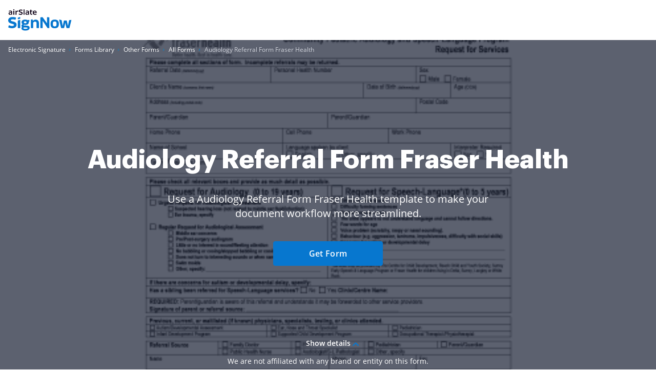

--- FILE ---
content_type: text/plain
request_url: https://www.signnow.com/mtrcs/g/collect?v=2&tid=G-MDTJN7SJVW&gtm=45je61m0v892514470z878265050za20gzb78265050zd78265050&_p=1769172810380&gcs=G111&gcd=13t3t3t3t5l1&npa=0&dma=0&cid=167386337.1769172811&ecid=927376962&ul=en-us%40posix&sr=1280x720&_fplc=0&ur=US-OH&frm=0&pscdl=noapi&_eu=AAAAAGQ&sst.rnd=38786246.1769172811&sst.tft=1769172810380&sst.lpc=177892391&sst.navt=n&sst.ude=1&sst.sw_exp=1&_s=2&tag_exp=103116026~103200004~104527906~104528500~104684208~104684211~105391253~115938466~115938469~116682876~117041588~117042506&dl=https%3A%2F%2Fwww.signnow.com%2Ffill-and-sign-pdf-form%2F107129-audiology-referral-form-fraser-health&sid=1769172811&sct=1&seg=0&dt=Audiology%20Referral%20Form%20Fraser%20Health%20-%20Fill%20Out%20and%20Sign%20Printable%20PDF%20Template%20%7C%20airSlate%20SignNow&_tu=DA&en=GR_landings_view&_c=1&_et=18&tfd=2242&richsstsse
body_size: 577
content:
event: message
data: {"send_pixel":["https://analytics.google.com/g/s/collect?dma=0&npa=0&gcs=G111&gcd=13t3t3t3t5l1&gtm=45j91e61k1v892514470z878265050z9850111928za20gzb78265050zd78265050&tag_exp=103116026~103200004~104527906~104528500~104684208~104684211~105391253~115938466~115938469~116682876~117041588~117042506&_is_sw=0&_tu=DA&_gsid=MDTJN7SJVWtT-UnRUpcnkh0qiEXcvMXg"],"options":{}}

event: message
data: {"send_pixel":["${transport_url}/_/set_cookie?val=TNODu6kgXGiy9hoNESgKaBw2%2BpSEBBGrGV7Y6fWLRZhavlHBcAHiaIp%2B8WlRvtbFgY1HfiMrQeaoB1mlqB68rJOUZ7kijMwgB64igfxb4PsAEHxjUC%2B4e9jTNK0gx8N0sbPrERk9JTXXenTvDFyVkwx3%2FqoQDGWcLFfaAUN6BTRnXKENmsLRhmvSgLk%3D&path=${encoded_path}"]}

event: message
data: {"response":{"status_code":200,"body":""}}



--- FILE ---
content_type: text/plain
request_url: https://www.signnow.com/mtrcs/g/collect?v=2&tid=G-MDTJN7SJVW&gtm=45je61m0v892514470z878265050za20gzb78265050zd78265050&_p=1769172810380&gcs=G111&gcd=13t3t3t3t5l1&npa=0&dma=0&cid=167386337.1769172811&ecid=927376962&ul=en-us%40posix&sr=1280x720&_fplc=0&ur=US-OH&frm=0&pscdl=noapi&_eu=AAAAAGQ&sst.rnd=38786246.1769172811&sst.tft=1769172810380&sst.lpc=177892391&sst.navt=n&sst.ude=1&sst.sw_exp=1&_s=3&tag_exp=103116026~103200004~104527906~104528500~104684208~104684211~105391253~115938466~115938469~116682876~117041588~117042506&dl=https%3A%2F%2Fwww.signnow.com%2Ffill-and-sign-pdf-form%2F107129-audiology-referral-form-fraser-health&sid=1769172811&sct=1&seg=0&dt=Audiology%20Referral%20Form%20Fraser%20Health%20-%20Fill%20Out%20and%20Sign%20Printable%20PDF%20Template%20%7C%20airSlate%20SignNow&_tu=DA&en=GR_pdffiller-form-page_view&_c=1&_et=17&tfd=2266&richsstsse
body_size: 466
content:
event: message
data: {"send_pixel":["https://analytics.google.com/g/s/collect?dma=0&npa=0&gcs=G111&gcd=13t3t3t3t5l1&gtm=45j91e61k1v892514470z878265050z9850111928za20gzb78265050zd78265050&tag_exp=103116026~103200004~104527906~104528500~104684208~104684211~105391253~115938466~115938469~116682876~117041588~117042506&_is_sw=0&_tu=DA&_gsid=MDTJN7SJVWDt0lsNkXkICnJ_UhiU8W8A"],"options":{}}

event: message
data: {"send_pixel":["${transport_url}/_/set_cookie?val=ofO9mx0wUAqOr%2Bcqvx3tE3lLdDXrm78J2%2FDzcC190jhb68QAworQL5%2FXhzKxGoSn7olvGFBDoGLMoUZzWKroTxIvoRu8Xf22SdxOXPtVGHyt4S1j7ADfgWuu4snnVOY1ZZy2rKTssUI9tO%2BwdCsylK2y6YVPs9Kh9D6Bfs8NBDDEa4DWnMNGJXn0nwk%3D&path=${encoded_path}"]}

event: message
data: {"response":{"status_code":200,"body":""}}



--- FILE ---
content_type: text/plain
request_url: https://www.signnow.com/mtrcs/g/collect?v=2&tid=G-MDTJN7SJVW&gtm=45je61m0v892514470z878265050za20gzb78265050zd78265050&_p=1769172810380&gcs=G111&gcd=13t3t3t3t5l1&npa=0&dma=0&cid=167386337.1769172811&ecid=927376962&ul=en-us%40posix&sr=1280x720&_fplc=0&ur=US-OH&frm=0&pscdl=noapi&_eu=AAAAAGA&sst.rnd=38786246.1769172811&sst.tft=1769172810380&sst.lpc=177892391&sst.navt=n&sst.ude=1&sst.sw_exp=1&_s=1&tag_exp=103116026~103200004~104527906~104528500~104684208~104684211~105391253~115938466~115938469~116682876~117041588~117042506&dl=https%3A%2F%2Fwww.signnow.com%2Ffill-and-sign-pdf-form%2F107129-audiology-referral-form-fraser-health&sid=1769172811&sct=1&seg=0&dt=Audiology%20Referral%20Form%20Fraser%20Health%20-%20Fill%20Out%20and%20Sign%20Printable%20PDF%20Template%20%7C%20airSlate%20SignNow&_tu=DA&en=page_view&_fv=1&_nsi=1&_ss=1&up.ab_tower_guest_id=0cca86afc5.1769172809&tfd=2221&richsstsse
body_size: 1797
content:
event: message
data: {"send_pixel":["https://analytics.google.com/g/s/collect?dma=0&npa=0&gcs=G111&gcd=13t3t3t3t5l1&gtm=45j91e61k1v892514470z878265050z9850111928za20gzb78265050zd78265050&tag_exp=103116026~103200004~104527906~104528500~104684208~104684211~105391253~115938466~115938469~116682876~117041588~117042506&_is_sw=0&_tu=DA&_gsid=MDTJN7SJVWZZxUDAW_-74qzVXuuxWxzg"],"options":{}}

event: message
data: {"send_pixel":["https://stats.g.doubleclick.net/g/collect?v=2&dma=0&npa=0&gcs=G111&gcd=13t3t3t3t5l1&tid=G-MDTJN7SJVW&cid=167386337.1769172811&gtm=45j91e61k1v892514470z878265050z9850111928za20gzb78265050zd78265050&tag_exp=103116026~103200004~104527906~104528500~104684208~104684211~105391253~115938466~115938469~116682876~117041588~117042506&_is_sw=0&_tu=DA&aip=1"],"options":{}}

event: message
data: {"send_pixel":["${transport_url}/_/set_cookie?val=tYEwHM4q%2F660TCzi%2FxUUcKmvAooxB2ukOAKZ0bh6%2Bceyd2tBVOgG0TRl91usC%2BaYEtugTh5AoGfRfLawKvfh6H%2BeLUhs0QFLbXPwFcDdaLaKsEcQkhValjFMz8pMs59ZLYDoy1b9vv4F2DkFbLgdtDfL6%2FfHy1GzoXuS0v1spRUTYSdISfosuNfpflU%3D&path=${encoded_path}"]}

event: message
data: {"send_pixel":["${transport_url}/_/set_cookie?val=HtFTQKGySZRH%2B2oU%2BoybVjqJadkx8Hvj8LMIg1gKXRaUuS0yowMMYr5ECEHqm0eUQHMjlk%2FTn%2F1n9HTAYEi5Iy7eIfjwPxsOFyY66SqX7grb6c108mn7gezHEUyJRNqb25yWligxpOJo2FjX8UUsIAMxeM2Ew1ZT7RlqRpzq3j8NijnvjQNKsA%3D%3D&path=${encoded_path}"]}

event: message
data: {"send_pixel":["${transport_url}/_/set_cookie?val=aA%2F03KTzJjZIK6jOhmYTO9FdpJIrToNEpoBCtzf2%2BOPQ5mXm7tH3j7Jp44Nq840WTJ1HfCuJpUnynSjCAzc4ri%2FQCSplJ%2ByJZ00fP5CYYwQ1QCVA8k%2F1rvbfLB6B81W%2FyhIq6jB3Y5L9YJzH3JrwEXWRBeaH6EoESplDU2%2BsJ%2FhFUgXBG%2F90HoK1xrPjxk4%3D&path=${encoded_path}"]}

event: message
data: {"send_pixel":["${transport_url}/_/set_cookie?val=tb53zOjdjFVgNw5cZpetltpO%2BB9Bk9%2FotOJkS%2BrMUKk9iSjmXcT7F3M0RthYCElPTKbyPtAK9EkoFZkMdmVn7bW9AIY7SsxtGz%2FsuKH%2BmAyLNjW610GtBv%2BbSTSCB5yW%2Fv%2BJAVNK33PDEwQbaE7fiE56Ai8j035W3%2FCuQ%2BgTB3FGMjq7hRNHmlhTOisUzu86HSr5sQ%3D%3D&path=${encoded_path}"]}

event: message
data: {"send_pixel":["${transport_url}/_/set_cookie?val=p%2FLkvDbJwPlqJKhMdgIUYk5%2FuBMpO8seKtl7lnwfKfWvxs5r9q4beDneMnVzEyjTZ5nh7btxVuCinMBdOFYyyxUoU6sG6Eagu9rls4QoVQzkN5ap4m2IYjRG7ETPPGZxiwh5mliATi%2BtoKsAYcHvROqRdT998ASkRURFmrINIgi8R0WAtzZmnKu5Qz%2Bhzn0sydyfQfrIEw%3D%3D&path=${encoded_path}"]}

event: message
data: {"send_pixel":["${transport_url}/_/set_cookie?val=pskeDQupVjfPykwJDTyNBgxtuQg8kBQloERc6mlNpTHQBOhCVjEqRFzYW%2FyPmmbTduHlyksfBQxbg0MxGCLxqL3tMEMvv0AbmF%2FQVXTeARvN86ZFJ9vhZiIYhZ5HsvcNBi55Wr%2Fsev20uySf5H0WRPqSGXrPRHBK1UyMsLa83Z%2Bcignwac4rU%2FVelVvXYIO274HD91N4ikwb0Y1BEHYE9EjRp6QCnxoSKpHrpw%3D%3D&path=${encoded_path}"]}

event: message
data: {"send_pixel":["${transport_url}/_/set_cookie?val=WLHyoR25Q5SDwmlFvZeqiOmHquNg7rAQyM9fkJxcG5ZHAu0I2iIFpGDjzbbNZ0AD1xOgkEgRfGTf%2Bm%2FoS%2FNJZfF8338Nj4c6NHEPH%2BSQiXFyhhS7nzFEcL%2FRjHvAnvmdMo3FJiAtl%2BAtZGcC%2Fj7qu3w4XGYJP6dsaCZhutt47dvBC9Ali4GUdWtvRuU%2B6AeT3XC0vZCERAG9eg5KLSR4NxRSHWcSfsxtQDw3%2BA%3D%3D&path=${encoded_path}"]}

event: message
data: {"send_pixel":["${transport_url}/_/set_cookie?val=DCdSPi9Oe1OAYPVoGItIGMkdwYEB8BrO%2BboqYzOPuU4mRAx65pkkflG9t22%2F94PgEiRnQsWgGUg1Y3Ik1VAmOrniXFE65Zfy%2F%2F4sVA0%2FyF7obNX4Sp5jcJ3ap3TtcNhvRmnR83X%2FVtBKVsDYNgXwFAdKw%2BLnnznONZp%2FwHc%2FrhC%2Bm5Hd99A0trpPFc74CWBLVO%2FoQGIR&path=${encoded_path}"]}

event: message
data: {"send_pixel":["https://c.bing.com/c.gif?Red3=BACID_350519&vid=b7bc7cc9925741a5b9289beaeabfe548"]}

event: message
data: {"response":{"status_code":200,"body":""}}

